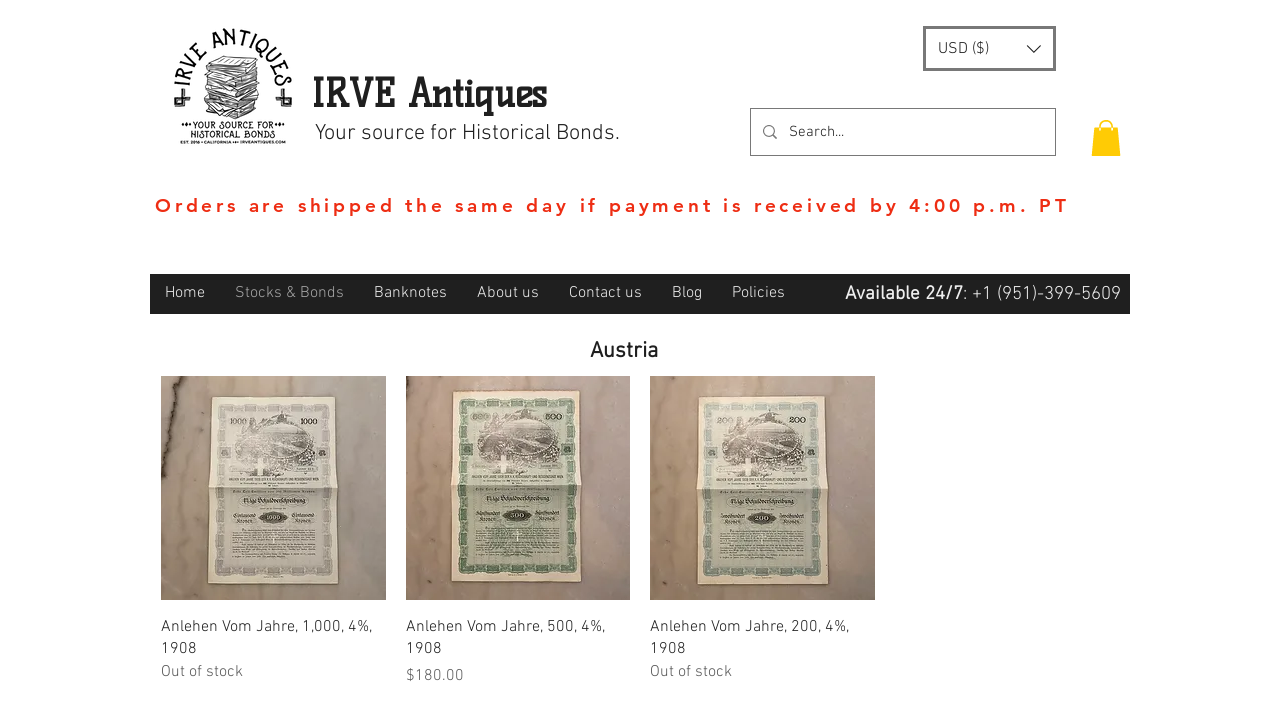

--- FILE ---
content_type: text/plain
request_url: https://www.google-analytics.com/j/collect?v=1&_v=j102&a=1389627246&t=pageview&_s=1&dl=https%3A%2F%2Fwww.irveantiques.com%2Faustria&ul=en-us%40posix&dt=Austria%20Old%20Stocks%20%26%20Bonds%20%7C%20IRVE%20Antiques&sr=1280x720&vp=1280x720&_u=YGBAgEABAAAAACAAI~&jid=1169647056&gjid=1023239954&cid=669357433.1766598851&tid=UA-82474812-1&_gid=1111512213.1766598851&_slc=1&gtm=45He5ca1n81TDPBWV5v810185171za200zd810185171&gcd=13l3l3l3l1l1&dma=0&tag_exp=103116026~103200004~104527906~104528500~104684208~104684211~105391253~115583767~115938465~115938469~116184927~116184929~116251938~116251940&z=1778809010
body_size: -451
content:
2,cG-336DH58M3S